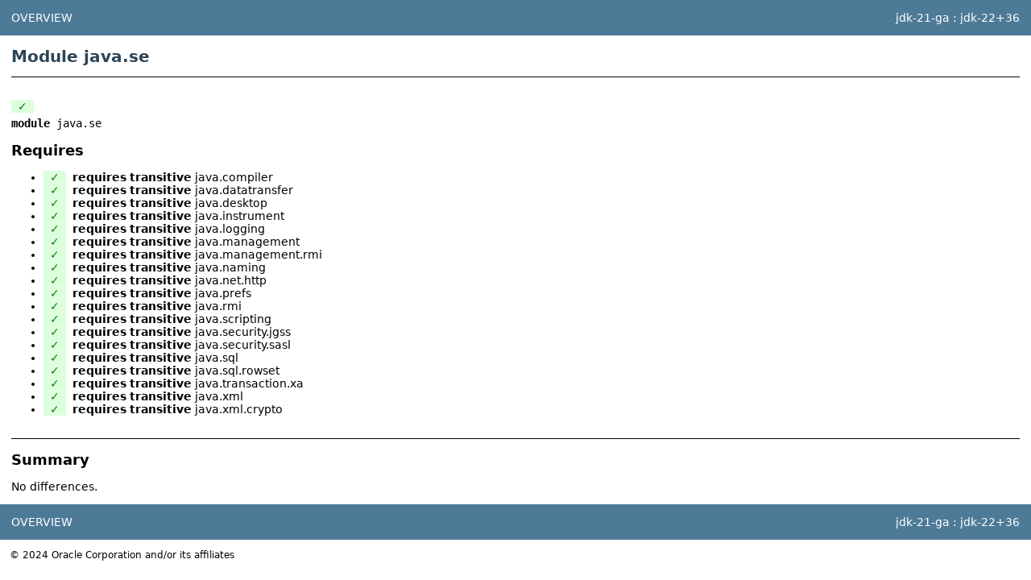

--- FILE ---
content_type: text/html
request_url: https://cr.openjdk.org/~iris/se/22/spec/latest/apidiffs/java.se/module-summary.html
body_size: 711
content:
<!DOCTYPE html>
<html><head><meta charset="UTF-8">
<title>JSR 397: Java SE 22: Annex 2: module java.se</title>
<meta name="generator" content="apidiff">
<link rel="stylesheet" type="text/css; charset=UTF-8" href="../resources/apidiff.css">
</head>
<body class="module"><header><div class="bar"><div class="info">jdk-21-ga : jdk-22+36</div>
<nav><ul><li><a href="../index.html">Overview</a></li></ul>
</nav>
</div>
</header>
<main><div class="pageHeading"><h1>Module&nbsp;java.se</h1>
</div>
<div class="element"><span class="same">&check;</span><div class="signature"> <span class="keyword">module</span> java.se</div>
</div>
<div class="apiDescriptions"></div>
<section class="enclosed"><h2>Requires</h2>
<ul><li><span><span class="same">&check;</span> <span class="signature"><span class="keyword">requires</span> <span class="keyword">transitive</span> java.compiler</span></span></li><li><span><span class="same">&check;</span> <span class="signature"><span class="keyword">requires</span> <span class="keyword">transitive</span> java.datatransfer</span></span></li><li><span><span class="same">&check;</span> <span class="signature"><span class="keyword">requires</span> <span class="keyword">transitive</span> java.desktop</span></span></li><li><span><span class="same">&check;</span> <span class="signature"><span class="keyword">requires</span> <span class="keyword">transitive</span> java.instrument</span></span></li><li><span><span class="same">&check;</span> <span class="signature"><span class="keyword">requires</span> <span class="keyword">transitive</span> java.logging</span></span></li><li><span><span class="same">&check;</span> <span class="signature"><span class="keyword">requires</span> <span class="keyword">transitive</span> java.management</span></span></li><li><span><span class="same">&check;</span> <span class="signature"><span class="keyword">requires</span> <span class="keyword">transitive</span> java.management.rmi</span></span></li><li><span><span class="same">&check;</span> <span class="signature"><span class="keyword">requires</span> <span class="keyword">transitive</span> java.naming</span></span></li><li><span><span class="same">&check;</span> <span class="signature"><span class="keyword">requires</span> <span class="keyword">transitive</span> java.net.http</span></span></li><li><span><span class="same">&check;</span> <span class="signature"><span class="keyword">requires</span> <span class="keyword">transitive</span> java.prefs</span></span></li><li><span><span class="same">&check;</span> <span class="signature"><span class="keyword">requires</span> <span class="keyword">transitive</span> java.rmi</span></span></li><li><span><span class="same">&check;</span> <span class="signature"><span class="keyword">requires</span> <span class="keyword">transitive</span> java.scripting</span></span></li><li><span><span class="same">&check;</span> <span class="signature"><span class="keyword">requires</span> <span class="keyword">transitive</span> java.security.jgss</span></span></li><li><span><span class="same">&check;</span> <span class="signature"><span class="keyword">requires</span> <span class="keyword">transitive</span> java.security.sasl</span></span></li><li><span><span class="same">&check;</span> <span class="signature"><span class="keyword">requires</span> <span class="keyword">transitive</span> java.sql</span></span></li><li><span><span class="same">&check;</span> <span class="signature"><span class="keyword">requires</span> <span class="keyword">transitive</span> java.sql.rowset</span></span></li><li><span><span class="same">&check;</span> <span class="signature"><span class="keyword">requires</span> <span class="keyword">transitive</span> java.transaction.xa</span></span></li><li><span><span class="same">&check;</span> <span class="signature"><span class="keyword">requires</span> <span class="keyword">transitive</span> java.xml</span></span></li><li><span><span class="same">&check;</span> <span class="signature"><span class="keyword">requires</span> <span class="keyword">transitive</span> java.xml.crypto</span></span></li></ul>
</section>
<section class="summary"><h2>Summary</h2>
No differences.</section>
</main>
<footer><div class="bar"><div class="info">jdk-21-ga : jdk-22+36</div>
<nav><ul><li><a href="../index.html">Overview</a></li></ul>
</nav>
</div>
<div class="info">&copy; 2024 Oracle Corporation and/or its affiliates</div>
</footer>
</body>
</html>


--- FILE ---
content_type: text/css
request_url: https://cr.openjdk.org/~iris/se/22/spec/latest/apidiffs/resources/apidiff.css
body_size: 2666
content:
/*
 * Copyright (c) 2019, Oracle and/or its affiliates. All rights reserved.
 * DO NOT ALTER OR REMOVE COPYRIGHT NOTICES OR THIS FILE HEADER.
 *
 * This code is free software; you can redistribute it and/or modify it
 * under the terms of the GNU General Public License version 2 only, as
 * published by the Free Software Foundation.  Oracle designates this
 * particular file as subject to the "Classpath" exception as provided
 * by Oracle in the LICENSE file that accompanied this code.
 *
 * This code is distributed in the hope that it will be useful, but WITHOUT
 * ANY WARRANTY; without even the implied warranty of MERCHANTABILITY or
 * FITNESS FOR A PARTICULAR PURPOSE.  See the GNU General Public License
 * version 2 for more details (a copy is included in the LICENSE file that
 * accompanied this code).
 *
 * You should have received a copy of the GNU General Public License version
 * 2 along with this work; if not, write to the Free Software Foundation,
 * Inc., 51 Franklin St, Fifth Floor, Boston, MA 02110-1301 USA.
 *
 * Please contact Oracle, 500 Oracle Parkway, Redwood Shores, CA 94065 USA
 * or visit www.oracle.com if you need additional information or have any
 * questions.
 */

/* Global/default settings. */

body {
    font-family:'DejaVu Sans', Arial, Helvetica, sans-serif;
    font-size:14px;
    margin: 0;
    padding: 0;
}

/* Headings. */

h1 {
    font-size:20px;
}
h2 {
    font-size:18px;
}
h3 {
    font-size:16px;
    font-style:italic;
}
h4 {
    font-size:13px;
}
h5 {
    font-size:12px;
}
h6 {
    font-size:11px;
}

/* Links. */

a:link, a:visited {
    text-decoration:none;
    color:#4A6782;
}
a[href]:hover, a[href]:focus {
    text-decoration:none;
    color:#bb7a2a;
}

/* Header, footer and navigation. */

header > div,
footer > div {
    padding: 1em;
}

header > div.info,
footer > div.info {
    font-size: smaller;
}

.bar {
    background-color:#4D7A97;
    color:#FFFFFF;
}

.bar nav ul {
    display: inline;
    margin: 0;
    padding: 0;
    list-style-type: none;
}

.bar nav li {
    display: inline;
    margin: 0 1em 0 0;
    text-transform: uppercase;
}

.bar nav a,
.bar nav a:link,
.bar nav a:visited,
.bar nav a:active {
    color:#FFFFFF;
    text-decoration:none;
}

.bar nav a:hover,
.bar nav a:focus {
    color:#bb7a2a;
}

.bar div.info {
    float: right;
}

/* Main. */

main {
    margin: 1em;
}


/* Page heading: the <h1> and preceding text. */

div.pageHeading {
    border-bottom: 1px solid black;
    margin-bottom: 2em;
}

.pageHeading .label {
    font-weight: bold;
}

.pageHeading h1 {
    color:#2c4557;
}

/* The signature block. */

div.signature {
    margin-top: 5px;
    font-family:'DejaVu Sans Mono', monospace;
    font-size:14px;
}

.signature .keyword {
    font-weight: bold;
}

.signature div.superclass,
.signature div.superinterfaces,
.signature div.permitted-subclasses {
    margin-left:2em;
}

.signature span.diffs, .serial-form span.diffs {
    display: inline-block;
    background-color: lightgrey;
    border: 1px solid grey;
    border-radius: 5px;
    margin: 2px;
    padding: 4px 1px;
    list-style: none;
}

.signature span.diffs > span, .serial-form span.diffs > span {
    display: inline;
    background-color: white;
    border: 1px solid grey;
    border-radius: 5px;
    margin: 0 1px;
    padding: 2px;
}

.signature span.unresolved {
    color: gray;
}

/* Elements. */

.doc-files span.diff,   .element span.diff,   .enclosed span.diff,   .serial-form span.diff,
.doc-files span.same,   .element span.same,   .enclosed span.same,   .serial-form span.same,
.doc-files span.single, .element span.single, .enclosed span.single, .serial-form span.single {
    display: inline-block;
    width: 2em;
    margin-right: 0.5ex;
    text-align: center;
    font-weight: bold;
}

.doc-files span.diff, .element span.diff, .enclosed span.diff, .serial-form span.diff {
    background: #fdd;
    color: #800;
}

.doc-files span.same, .element span.same, .enclosed span.same, .serial-form span.same {
    background: #dfd;
    color: #080;
}

.doc-files span.single, .element span.single, .enclosed span.single, .serial-form span.single {
    background: #ddf;
    color: #008;
}

.doc-files span.missing, .element span.missing, .enclosed span.missing, .serial-form span.missing,
.element span.notes {
    margin-right: 10px;
    font-style: italic;
}

.doc-files table.details {
  margin: 10px 0;
}

.doc-files table.details,
.doc-files table.details thead,
.doc-files table.details tbody,
.doc-files table.details tfoot {
  border: 1px solid black;
  border-collapse: collapse;
}

.doc-files table.details caption {
  padding-bottom: 2px;
}

.doc-files table.details thead,
.doc-files table.details tfoot {
  background-color: #ddd
}

.doc-files table.details tbody tr:nth-child(even) {
  background-color: #eee
}

.doc-files table.details th,
.doc-files table.details td {
  padding: 2px 5px;
}

.doc-files table.details thead th,
.doc-files table.details tfoot th {
  border: 1px solid black;
}

.doc-files table.details td {
  border-left: 1px solid black;
  text-align: center;
}

.doc-files table.details tbody th {
  font-weight: normal;
}

.doc-files table.details tbody th,
.doc-files table.details tfoot th {
  text-align:left;
}

/* Side-by-side diffs. */

div.sdiffs {
    display: grid;
    grid-template-columns: auto auto;
    grid-column-gap: 10px;
    margin: 2px 10px;
    padding: 2px 2px;
    border: 1px solid grey;
}

.sdiffs div.sdiffs-ref {
    grid-column: 1;
    overflow-x: auto;
}

.sdiffs div.sdiffs-mod {
    grid-column: 2;
    overflow-x: auto;
}

.sdiffs div.sdiffs-title {
    padding-left: 2em;
    text-weight: bold;
    background-color: #eee;
    border-bottom: 1px solid grey;
    margin-bottom: 5px;
}

.sdiffs span.sdiffs-changed {
    color: blue;
}

span.sdiffs-lines-inserted, span.sdiffs-lines-changed, span.sdiffs-lines-deleted {
    background-color: hsl(200,100%,95%);
}

span.sdiffs-chars-inserted, span.sdiffs-chars-changed, span.sdiffs-chars-deleted {
    background-color: hsl(200,100%,85%);
}

/* HTML diffs */

div.hdiffs {
    margin: 2px 10px;
    padding: 2px 2px;
    border: 1px solid grey;
}

div.hdiffs-title {
    padding-left: 2em;
    text-weight: bold;
    background-color: #eee;
    border-bottom: 1px solid grey;
    margin-bottom: 5px;
}

.hdiffs span.diff-html-added { background-color: #bfb }
.hdiffs span.diff-html-changed { background-color: #ffb; }
.hdiffs span.diff-html-removed { background-color: #fbb; }

/* No diffs */

div.xdiffs {
    margin: 2px 10px;
    padding: 2px 2px;
    border: 1px solid grey;
}

div.xdiffs-title {
    padding-left: 2em;
    text-weight: bold;
    background-color: #eee;
    border-bottom: 1px solid grey;
    margin-bottom: 5px;
}

/* Tooltip container */
.hdiffs .diff-html-changed {
  position: relative;
}

/* Tooltip text */
.hdiffs .diff-html-changed .hdiffs-tooltip {
  display:block;
  visibility: hidden;
  width: 300px;
  background-color: #fafad2;
  padding: 5px 10px;
  border: 1px solid black;
  text-align: left;
  border-radius: 6px;

  color: black;
  font-size: small;
  font-style-normal;
  font-weight: normal;
  white-space: normal;

  /* Position the tooltip text */
  position: absolute;
  z-index: 1;
  top: 125%;
  left: 50%;
  margin-left: -150px;

  /* Fade in tooltip */
  opacity: 0;
  transition: opacity 0.3s;
}

/* Tooltip arrow */
.hdiffs .diff-html-changed .hdiffs-tooltip::after {
  content: " ";
  position: absolute;
  bottom: 100%;
  left: 50%;
  margin-left: -5px;
  border-width: 5px;
  border-style: solid;
  border-color: transparent transparent black transparent;
}

/* Show the tooltip text when you mouse over the tooltip container */
.hdiffs .diff-html-changed:hover .hdiffs-tooltip {
  visibility: visible;
  opacity: 1;
}

.hdiffs span.hdiffs-tip-ul { display:block; list-style: outside }
.hdiffs span.hdiffs-tip-li { display:list-item;  margin-left: 1em; padding-left: 0.1em; }

/* The summary table */

section.summary {
  border-top: 1px solid black;
  margin-top: 2em;
}

table.summary,
table.summary thead,
table.summary tbody,
table.summary tfoot {
  border: 1px solid black;
  border-collapse: collapse;
}

table.summary caption {
  padding-bottom: 2px;
}

table.summary thead,
table.summary tfoot {
  background-color: #ddd
}

table.summary tbody tr:nth-child(even) {
  background-color: #eee
}

table.summary th,
table.summary td {
  padding: 2px 5px;
}

table.summary thead th,
table.summary tfoot th {
  border: 1px solid black;
}

table.summary thead th.allZero {
  color: gray;
}

table.summary td {
  border-left: 1px solid black;
  text-align: center;
}

table.summary tbody th {
  font-weight: normal;
}

table.summary tbody th,
table.summary tfoot th {
  text-align:left;
}

/* The debug section. */

.todo {
    display: inline-block;
    border: 1px solid blue;
    border-radius: 5px;
    padding: 1px 2px;
}

 section.debug {
    border: 1px solid grey;
    border-radius: 5px;
    border-color: blue;
    margin: 2em 1em;
    padding: 2px 5px;
 }

 .debug table {
     border: 1px solid grey;
     border-collapse: collapse;
 }

 .debug td, .debug th {
     padding 2px 5px;
     border-left: 1px solid grey;
     border-top: 1px solid lightgrey;
 }


